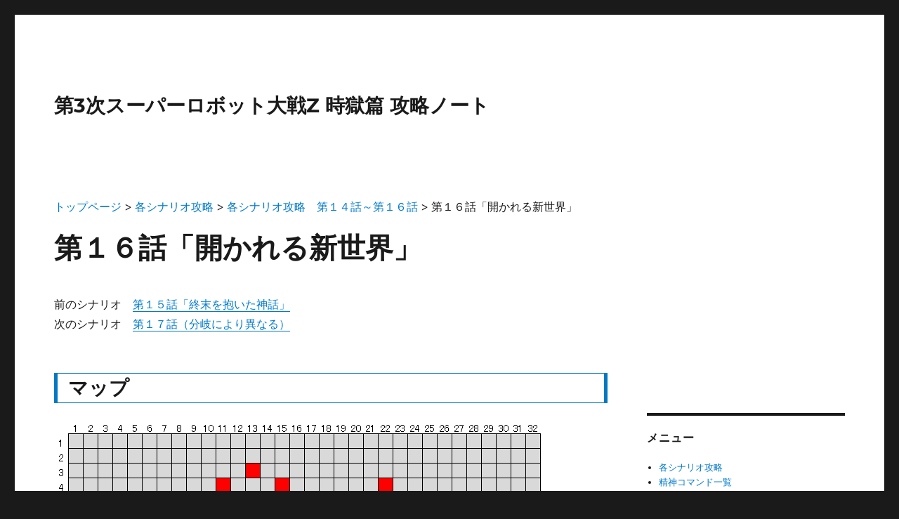

--- FILE ---
content_type: text/html; charset=UTF-8
request_url: https://srwz3-jigoku.gamekouryaku-no-ki.com/%E5%90%84%E3%82%B7%E3%83%8A%E3%83%AA%E3%82%AA%E6%94%BB%E7%95%A5/%E5%90%84%E3%82%B7%E3%83%8A%E3%83%AA%E3%82%AA%E6%94%BB%E7%95%A5%E3%80%80%E7%AC%AC%EF%BC%91%EF%BC%94%E8%A9%B1%EF%BD%9E%E7%AC%AC%EF%BC%91%EF%BC%96%E8%A9%B1/%E7%AC%AC%EF%BC%91%EF%BC%96%E8%A9%B1%E3%80%8C%E9%96%8B%E3%81%8B%E3%82%8C%E3%82%8B%E6%96%B0%E4%B8%96%E7%95%8C%E3%80%8D/
body_size: 10904
content:
<!DOCTYPE html>
<html lang="ja" class="no-js">
<head>
	<meta charset="UTF-8">
	<meta name="viewport" content="width=device-width, initial-scale=1">
	<link rel="profile" href="http://gmpg.org/xfn/11">
		<script>
(function(html){html.className = html.className.replace(/\bno-js\b/,'js')})(document.documentElement);
//# sourceURL=twentysixteen_javascript_detection
</script>
<title>第１６話「開かれる新世界」 &#8211; 第3次スーパーロボット大戦Z 時獄篇 攻略ノート</title>
<meta name='robots' content='max-image-preview:large' />
<link rel="alternate" type="application/rss+xml" title="第3次スーパーロボット大戦Z 時獄篇 攻略ノート &raquo; フィード" href="https://srwz3-jigoku.gamekouryaku-no-ki.com/feed/" />
<link rel="alternate" type="application/rss+xml" title="第3次スーパーロボット大戦Z 時獄篇 攻略ノート &raquo; コメントフィード" href="https://srwz3-jigoku.gamekouryaku-no-ki.com/comments/feed/" />
<link rel="alternate" type="application/rss+xml" title="第3次スーパーロボット大戦Z 時獄篇 攻略ノート &raquo; 第１６話「開かれる新世界」 のコメントのフィード" href="https://srwz3-jigoku.gamekouryaku-no-ki.com/%e5%90%84%e3%82%b7%e3%83%8a%e3%83%aa%e3%82%aa%e6%94%bb%e7%95%a5/%e5%90%84%e3%82%b7%e3%83%8a%e3%83%aa%e3%82%aa%e6%94%bb%e7%95%a5%e3%80%80%e7%ac%ac%ef%bc%91%ef%bc%94%e8%a9%b1%ef%bd%9e%e7%ac%ac%ef%bc%91%ef%bc%96%e8%a9%b1/%e7%ac%ac%ef%bc%91%ef%bc%96%e8%a9%b1%e3%80%8c%e9%96%8b%e3%81%8b%e3%82%8c%e3%82%8b%e6%96%b0%e4%b8%96%e7%95%8c%e3%80%8d/feed/" />
<link rel="alternate" title="oEmbed (JSON)" type="application/json+oembed" href="https://srwz3-jigoku.gamekouryaku-no-ki.com/wp-json/oembed/1.0/embed?url=https%3A%2F%2Fsrwz3-jigoku.gamekouryaku-no-ki.com%2F%25e5%2590%2584%25e3%2582%25b7%25e3%2583%258a%25e3%2583%25aa%25e3%2582%25aa%25e6%2594%25bb%25e7%2595%25a5%2F%25e5%2590%2584%25e3%2582%25b7%25e3%2583%258a%25e3%2583%25aa%25e3%2582%25aa%25e6%2594%25bb%25e7%2595%25a5%25e3%2580%2580%25e7%25ac%25ac%25ef%25bc%2591%25ef%25bc%2594%25e8%25a9%25b1%25ef%25bd%259e%25e7%25ac%25ac%25ef%25bc%2591%25ef%25bc%2596%25e8%25a9%25b1%2F%25e7%25ac%25ac%25ef%25bc%2591%25ef%25bc%2596%25e8%25a9%25b1%25e3%2580%258c%25e9%2596%258b%25e3%2581%258b%25e3%2582%258c%25e3%2582%258b%25e6%2596%25b0%25e4%25b8%2596%25e7%2595%258c%25e3%2580%258d%2F" />
<link rel="alternate" title="oEmbed (XML)" type="text/xml+oembed" href="https://srwz3-jigoku.gamekouryaku-no-ki.com/wp-json/oembed/1.0/embed?url=https%3A%2F%2Fsrwz3-jigoku.gamekouryaku-no-ki.com%2F%25e5%2590%2584%25e3%2582%25b7%25e3%2583%258a%25e3%2583%25aa%25e3%2582%25aa%25e6%2594%25bb%25e7%2595%25a5%2F%25e5%2590%2584%25e3%2582%25b7%25e3%2583%258a%25e3%2583%25aa%25e3%2582%25aa%25e6%2594%25bb%25e7%2595%25a5%25e3%2580%2580%25e7%25ac%25ac%25ef%25bc%2591%25ef%25bc%2594%25e8%25a9%25b1%25ef%25bd%259e%25e7%25ac%25ac%25ef%25bc%2591%25ef%25bc%2596%25e8%25a9%25b1%2F%25e7%25ac%25ac%25ef%25bc%2591%25ef%25bc%2596%25e8%25a9%25b1%25e3%2580%258c%25e9%2596%258b%25e3%2581%258b%25e3%2582%258c%25e3%2582%258b%25e6%2596%25b0%25e4%25b8%2596%25e7%2595%258c%25e3%2580%258d%2F&#038;format=xml" />
<style id='wp-img-auto-sizes-contain-inline-css'>
img:is([sizes=auto i],[sizes^="auto," i]){contain-intrinsic-size:3000px 1500px}
/*# sourceURL=wp-img-auto-sizes-contain-inline-css */
</style>
<style id='wp-emoji-styles-inline-css'>

	img.wp-smiley, img.emoji {
		display: inline !important;
		border: none !important;
		box-shadow: none !important;
		height: 1em !important;
		width: 1em !important;
		margin: 0 0.07em !important;
		vertical-align: -0.1em !important;
		background: none !important;
		padding: 0 !important;
	}
/*# sourceURL=wp-emoji-styles-inline-css */
</style>
<style id='wp-block-library-inline-css'>
:root{--wp-block-synced-color:#7a00df;--wp-block-synced-color--rgb:122,0,223;--wp-bound-block-color:var(--wp-block-synced-color);--wp-editor-canvas-background:#ddd;--wp-admin-theme-color:#007cba;--wp-admin-theme-color--rgb:0,124,186;--wp-admin-theme-color-darker-10:#006ba1;--wp-admin-theme-color-darker-10--rgb:0,107,160.5;--wp-admin-theme-color-darker-20:#005a87;--wp-admin-theme-color-darker-20--rgb:0,90,135;--wp-admin-border-width-focus:2px}@media (min-resolution:192dpi){:root{--wp-admin-border-width-focus:1.5px}}.wp-element-button{cursor:pointer}:root .has-very-light-gray-background-color{background-color:#eee}:root .has-very-dark-gray-background-color{background-color:#313131}:root .has-very-light-gray-color{color:#eee}:root .has-very-dark-gray-color{color:#313131}:root .has-vivid-green-cyan-to-vivid-cyan-blue-gradient-background{background:linear-gradient(135deg,#00d084,#0693e3)}:root .has-purple-crush-gradient-background{background:linear-gradient(135deg,#34e2e4,#4721fb 50%,#ab1dfe)}:root .has-hazy-dawn-gradient-background{background:linear-gradient(135deg,#faaca8,#dad0ec)}:root .has-subdued-olive-gradient-background{background:linear-gradient(135deg,#fafae1,#67a671)}:root .has-atomic-cream-gradient-background{background:linear-gradient(135deg,#fdd79a,#004a59)}:root .has-nightshade-gradient-background{background:linear-gradient(135deg,#330968,#31cdcf)}:root .has-midnight-gradient-background{background:linear-gradient(135deg,#020381,#2874fc)}:root{--wp--preset--font-size--normal:16px;--wp--preset--font-size--huge:42px}.has-regular-font-size{font-size:1em}.has-larger-font-size{font-size:2.625em}.has-normal-font-size{font-size:var(--wp--preset--font-size--normal)}.has-huge-font-size{font-size:var(--wp--preset--font-size--huge)}.has-text-align-center{text-align:center}.has-text-align-left{text-align:left}.has-text-align-right{text-align:right}.has-fit-text{white-space:nowrap!important}#end-resizable-editor-section{display:none}.aligncenter{clear:both}.items-justified-left{justify-content:flex-start}.items-justified-center{justify-content:center}.items-justified-right{justify-content:flex-end}.items-justified-space-between{justify-content:space-between}.screen-reader-text{border:0;clip-path:inset(50%);height:1px;margin:-1px;overflow:hidden;padding:0;position:absolute;width:1px;word-wrap:normal!important}.screen-reader-text:focus{background-color:#ddd;clip-path:none;color:#444;display:block;font-size:1em;height:auto;left:5px;line-height:normal;padding:15px 23px 14px;text-decoration:none;top:5px;width:auto;z-index:100000}html :where(.has-border-color){border-style:solid}html :where([style*=border-top-color]){border-top-style:solid}html :where([style*=border-right-color]){border-right-style:solid}html :where([style*=border-bottom-color]){border-bottom-style:solid}html :where([style*=border-left-color]){border-left-style:solid}html :where([style*=border-width]){border-style:solid}html :where([style*=border-top-width]){border-top-style:solid}html :where([style*=border-right-width]){border-right-style:solid}html :where([style*=border-bottom-width]){border-bottom-style:solid}html :where([style*=border-left-width]){border-left-style:solid}html :where(img[class*=wp-image-]){height:auto;max-width:100%}:where(figure){margin:0 0 1em}html :where(.is-position-sticky){--wp-admin--admin-bar--position-offset:var(--wp-admin--admin-bar--height,0px)}@media screen and (max-width:600px){html :where(.is-position-sticky){--wp-admin--admin-bar--position-offset:0px}}

/*# sourceURL=wp-block-library-inline-css */
</style><style id='global-styles-inline-css'>
:root{--wp--preset--aspect-ratio--square: 1;--wp--preset--aspect-ratio--4-3: 4/3;--wp--preset--aspect-ratio--3-4: 3/4;--wp--preset--aspect-ratio--3-2: 3/2;--wp--preset--aspect-ratio--2-3: 2/3;--wp--preset--aspect-ratio--16-9: 16/9;--wp--preset--aspect-ratio--9-16: 9/16;--wp--preset--color--black: #000000;--wp--preset--color--cyan-bluish-gray: #abb8c3;--wp--preset--color--white: #fff;--wp--preset--color--pale-pink: #f78da7;--wp--preset--color--vivid-red: #cf2e2e;--wp--preset--color--luminous-vivid-orange: #ff6900;--wp--preset--color--luminous-vivid-amber: #fcb900;--wp--preset--color--light-green-cyan: #7bdcb5;--wp--preset--color--vivid-green-cyan: #00d084;--wp--preset--color--pale-cyan-blue: #8ed1fc;--wp--preset--color--vivid-cyan-blue: #0693e3;--wp--preset--color--vivid-purple: #9b51e0;--wp--preset--color--dark-gray: #1a1a1a;--wp--preset--color--medium-gray: #686868;--wp--preset--color--light-gray: #e5e5e5;--wp--preset--color--blue-gray: #4d545c;--wp--preset--color--bright-blue: #007acc;--wp--preset--color--light-blue: #9adffd;--wp--preset--color--dark-brown: #402b30;--wp--preset--color--medium-brown: #774e24;--wp--preset--color--dark-red: #640c1f;--wp--preset--color--bright-red: #ff675f;--wp--preset--color--yellow: #ffef8e;--wp--preset--gradient--vivid-cyan-blue-to-vivid-purple: linear-gradient(135deg,rgb(6,147,227) 0%,rgb(155,81,224) 100%);--wp--preset--gradient--light-green-cyan-to-vivid-green-cyan: linear-gradient(135deg,rgb(122,220,180) 0%,rgb(0,208,130) 100%);--wp--preset--gradient--luminous-vivid-amber-to-luminous-vivid-orange: linear-gradient(135deg,rgb(252,185,0) 0%,rgb(255,105,0) 100%);--wp--preset--gradient--luminous-vivid-orange-to-vivid-red: linear-gradient(135deg,rgb(255,105,0) 0%,rgb(207,46,46) 100%);--wp--preset--gradient--very-light-gray-to-cyan-bluish-gray: linear-gradient(135deg,rgb(238,238,238) 0%,rgb(169,184,195) 100%);--wp--preset--gradient--cool-to-warm-spectrum: linear-gradient(135deg,rgb(74,234,220) 0%,rgb(151,120,209) 20%,rgb(207,42,186) 40%,rgb(238,44,130) 60%,rgb(251,105,98) 80%,rgb(254,248,76) 100%);--wp--preset--gradient--blush-light-purple: linear-gradient(135deg,rgb(255,206,236) 0%,rgb(152,150,240) 100%);--wp--preset--gradient--blush-bordeaux: linear-gradient(135deg,rgb(254,205,165) 0%,rgb(254,45,45) 50%,rgb(107,0,62) 100%);--wp--preset--gradient--luminous-dusk: linear-gradient(135deg,rgb(255,203,112) 0%,rgb(199,81,192) 50%,rgb(65,88,208) 100%);--wp--preset--gradient--pale-ocean: linear-gradient(135deg,rgb(255,245,203) 0%,rgb(182,227,212) 50%,rgb(51,167,181) 100%);--wp--preset--gradient--electric-grass: linear-gradient(135deg,rgb(202,248,128) 0%,rgb(113,206,126) 100%);--wp--preset--gradient--midnight: linear-gradient(135deg,rgb(2,3,129) 0%,rgb(40,116,252) 100%);--wp--preset--font-size--small: 13px;--wp--preset--font-size--medium: 20px;--wp--preset--font-size--large: 36px;--wp--preset--font-size--x-large: 42px;--wp--preset--spacing--20: 0.44rem;--wp--preset--spacing--30: 0.67rem;--wp--preset--spacing--40: 1rem;--wp--preset--spacing--50: 1.5rem;--wp--preset--spacing--60: 2.25rem;--wp--preset--spacing--70: 3.38rem;--wp--preset--spacing--80: 5.06rem;--wp--preset--shadow--natural: 6px 6px 9px rgba(0, 0, 0, 0.2);--wp--preset--shadow--deep: 12px 12px 50px rgba(0, 0, 0, 0.4);--wp--preset--shadow--sharp: 6px 6px 0px rgba(0, 0, 0, 0.2);--wp--preset--shadow--outlined: 6px 6px 0px -3px rgb(255, 255, 255), 6px 6px rgb(0, 0, 0);--wp--preset--shadow--crisp: 6px 6px 0px rgb(0, 0, 0);}:where(.is-layout-flex){gap: 0.5em;}:where(.is-layout-grid){gap: 0.5em;}body .is-layout-flex{display: flex;}.is-layout-flex{flex-wrap: wrap;align-items: center;}.is-layout-flex > :is(*, div){margin: 0;}body .is-layout-grid{display: grid;}.is-layout-grid > :is(*, div){margin: 0;}:where(.wp-block-columns.is-layout-flex){gap: 2em;}:where(.wp-block-columns.is-layout-grid){gap: 2em;}:where(.wp-block-post-template.is-layout-flex){gap: 1.25em;}:where(.wp-block-post-template.is-layout-grid){gap: 1.25em;}.has-black-color{color: var(--wp--preset--color--black) !important;}.has-cyan-bluish-gray-color{color: var(--wp--preset--color--cyan-bluish-gray) !important;}.has-white-color{color: var(--wp--preset--color--white) !important;}.has-pale-pink-color{color: var(--wp--preset--color--pale-pink) !important;}.has-vivid-red-color{color: var(--wp--preset--color--vivid-red) !important;}.has-luminous-vivid-orange-color{color: var(--wp--preset--color--luminous-vivid-orange) !important;}.has-luminous-vivid-amber-color{color: var(--wp--preset--color--luminous-vivid-amber) !important;}.has-light-green-cyan-color{color: var(--wp--preset--color--light-green-cyan) !important;}.has-vivid-green-cyan-color{color: var(--wp--preset--color--vivid-green-cyan) !important;}.has-pale-cyan-blue-color{color: var(--wp--preset--color--pale-cyan-blue) !important;}.has-vivid-cyan-blue-color{color: var(--wp--preset--color--vivid-cyan-blue) !important;}.has-vivid-purple-color{color: var(--wp--preset--color--vivid-purple) !important;}.has-black-background-color{background-color: var(--wp--preset--color--black) !important;}.has-cyan-bluish-gray-background-color{background-color: var(--wp--preset--color--cyan-bluish-gray) !important;}.has-white-background-color{background-color: var(--wp--preset--color--white) !important;}.has-pale-pink-background-color{background-color: var(--wp--preset--color--pale-pink) !important;}.has-vivid-red-background-color{background-color: var(--wp--preset--color--vivid-red) !important;}.has-luminous-vivid-orange-background-color{background-color: var(--wp--preset--color--luminous-vivid-orange) !important;}.has-luminous-vivid-amber-background-color{background-color: var(--wp--preset--color--luminous-vivid-amber) !important;}.has-light-green-cyan-background-color{background-color: var(--wp--preset--color--light-green-cyan) !important;}.has-vivid-green-cyan-background-color{background-color: var(--wp--preset--color--vivid-green-cyan) !important;}.has-pale-cyan-blue-background-color{background-color: var(--wp--preset--color--pale-cyan-blue) !important;}.has-vivid-cyan-blue-background-color{background-color: var(--wp--preset--color--vivid-cyan-blue) !important;}.has-vivid-purple-background-color{background-color: var(--wp--preset--color--vivid-purple) !important;}.has-black-border-color{border-color: var(--wp--preset--color--black) !important;}.has-cyan-bluish-gray-border-color{border-color: var(--wp--preset--color--cyan-bluish-gray) !important;}.has-white-border-color{border-color: var(--wp--preset--color--white) !important;}.has-pale-pink-border-color{border-color: var(--wp--preset--color--pale-pink) !important;}.has-vivid-red-border-color{border-color: var(--wp--preset--color--vivid-red) !important;}.has-luminous-vivid-orange-border-color{border-color: var(--wp--preset--color--luminous-vivid-orange) !important;}.has-luminous-vivid-amber-border-color{border-color: var(--wp--preset--color--luminous-vivid-amber) !important;}.has-light-green-cyan-border-color{border-color: var(--wp--preset--color--light-green-cyan) !important;}.has-vivid-green-cyan-border-color{border-color: var(--wp--preset--color--vivid-green-cyan) !important;}.has-pale-cyan-blue-border-color{border-color: var(--wp--preset--color--pale-cyan-blue) !important;}.has-vivid-cyan-blue-border-color{border-color: var(--wp--preset--color--vivid-cyan-blue) !important;}.has-vivid-purple-border-color{border-color: var(--wp--preset--color--vivid-purple) !important;}.has-vivid-cyan-blue-to-vivid-purple-gradient-background{background: var(--wp--preset--gradient--vivid-cyan-blue-to-vivid-purple) !important;}.has-light-green-cyan-to-vivid-green-cyan-gradient-background{background: var(--wp--preset--gradient--light-green-cyan-to-vivid-green-cyan) !important;}.has-luminous-vivid-amber-to-luminous-vivid-orange-gradient-background{background: var(--wp--preset--gradient--luminous-vivid-amber-to-luminous-vivid-orange) !important;}.has-luminous-vivid-orange-to-vivid-red-gradient-background{background: var(--wp--preset--gradient--luminous-vivid-orange-to-vivid-red) !important;}.has-very-light-gray-to-cyan-bluish-gray-gradient-background{background: var(--wp--preset--gradient--very-light-gray-to-cyan-bluish-gray) !important;}.has-cool-to-warm-spectrum-gradient-background{background: var(--wp--preset--gradient--cool-to-warm-spectrum) !important;}.has-blush-light-purple-gradient-background{background: var(--wp--preset--gradient--blush-light-purple) !important;}.has-blush-bordeaux-gradient-background{background: var(--wp--preset--gradient--blush-bordeaux) !important;}.has-luminous-dusk-gradient-background{background: var(--wp--preset--gradient--luminous-dusk) !important;}.has-pale-ocean-gradient-background{background: var(--wp--preset--gradient--pale-ocean) !important;}.has-electric-grass-gradient-background{background: var(--wp--preset--gradient--electric-grass) !important;}.has-midnight-gradient-background{background: var(--wp--preset--gradient--midnight) !important;}.has-small-font-size{font-size: var(--wp--preset--font-size--small) !important;}.has-medium-font-size{font-size: var(--wp--preset--font-size--medium) !important;}.has-large-font-size{font-size: var(--wp--preset--font-size--large) !important;}.has-x-large-font-size{font-size: var(--wp--preset--font-size--x-large) !important;}
/*# sourceURL=global-styles-inline-css */
</style>

<style id='classic-theme-styles-inline-css'>
/*! This file is auto-generated */
.wp-block-button__link{color:#fff;background-color:#32373c;border-radius:9999px;box-shadow:none;text-decoration:none;padding:calc(.667em + 2px) calc(1.333em + 2px);font-size:1.125em}.wp-block-file__button{background:#32373c;color:#fff;text-decoration:none}
/*# sourceURL=/wp-includes/css/classic-themes.min.css */
</style>
<link rel='stylesheet' id='parent-style-css' href='https://srwz3-jigoku.gamekouryaku-no-ki.com/wp-content/themes/twentysixteen/style.css?ver=6.9' media='all' />
<link rel='stylesheet' id='twentysixteen-fonts-css' href='https://srwz3-jigoku.gamekouryaku-no-ki.com/wp-content/themes/twentysixteen/fonts/merriweather-plus-montserrat-plus-inconsolata.css?ver=20230328' media='all' />
<link rel='stylesheet' id='genericons-css' href='https://srwz3-jigoku.gamekouryaku-no-ki.com/wp-content/themes/twentysixteen/genericons/genericons.css?ver=20251101' media='all' />
<link rel='stylesheet' id='twentysixteen-style-css' href='https://srwz3-jigoku.gamekouryaku-no-ki.com/wp-content/themes/twentysixteen_child/style.css?ver=20251202' media='all' />
<link rel='stylesheet' id='twentysixteen-block-style-css' href='https://srwz3-jigoku.gamekouryaku-no-ki.com/wp-content/themes/twentysixteen/css/blocks.css?ver=20240817' media='all' />
<script src="https://srwz3-jigoku.gamekouryaku-no-ki.com/wp-includes/js/jquery/jquery.min.js?ver=3.7.1" id="jquery-core-js"></script>
<script src="https://srwz3-jigoku.gamekouryaku-no-ki.com/wp-includes/js/jquery/jquery-migrate.min.js?ver=3.4.1" id="jquery-migrate-js"></script>
<script id="twentysixteen-script-js-extra">
var screenReaderText = {"expand":"\u30b5\u30d6\u30e1\u30cb\u30e5\u30fc\u3092\u5c55\u958b","collapse":"\u30b5\u30d6\u30e1\u30cb\u30e5\u30fc\u3092\u9589\u3058\u308b"};
//# sourceURL=twentysixteen-script-js-extra
</script>
<script src="https://srwz3-jigoku.gamekouryaku-no-ki.com/wp-content/themes/twentysixteen/js/functions.js?ver=20230629" id="twentysixteen-script-js" defer data-wp-strategy="defer"></script>
<link rel="https://api.w.org/" href="https://srwz3-jigoku.gamekouryaku-no-ki.com/wp-json/" /><link rel="alternate" title="JSON" type="application/json" href="https://srwz3-jigoku.gamekouryaku-no-ki.com/wp-json/wp/v2/pages/142" /><link rel="EditURI" type="application/rsd+xml" title="RSD" href="https://srwz3-jigoku.gamekouryaku-no-ki.com/xmlrpc.php?rsd" />
<meta name="generator" content="WordPress 6.9" />
<link rel="canonical" href="https://srwz3-jigoku.gamekouryaku-no-ki.com/%e5%90%84%e3%82%b7%e3%83%8a%e3%83%aa%e3%82%aa%e6%94%bb%e7%95%a5/%e5%90%84%e3%82%b7%e3%83%8a%e3%83%aa%e3%82%aa%e6%94%bb%e7%95%a5%e3%80%80%e7%ac%ac%ef%bc%91%ef%bc%94%e8%a9%b1%ef%bd%9e%e7%ac%ac%ef%bc%91%ef%bc%96%e8%a9%b1/%e7%ac%ac%ef%bc%91%ef%bc%96%e8%a9%b1%e3%80%8c%e9%96%8b%e3%81%8b%e3%82%8c%e3%82%8b%e6%96%b0%e4%b8%96%e7%95%8c%e3%80%8d/" />
<link rel='shortlink' href='https://srwz3-jigoku.gamekouryaku-no-ki.com/?p=142' />
<meta name="description" content="前のシナリオ　第１５話「終末を抱いた神話」 次のシナリオ　第１７話（分岐により異なる） マップ マップ上のイベント (1) ３ＰＰに第３軍増援（バジュラ）、味方増援（桂）、桂はアマタとタッグを組む。 (2) カグラを撃墜するとイベント発生、アクエリオンＥＶＯＬが無限拳を使用可能になる。 (3) ジンを撃墜するとイベント">
<link rel="icon" href="https://srwz3-jigoku.gamekouryaku-no-ki.com/wp-content/uploads/2017/02/cropped-site_icon-32x32.png" sizes="32x32" />
<link rel="icon" href="https://srwz3-jigoku.gamekouryaku-no-ki.com/wp-content/uploads/2017/02/cropped-site_icon-192x192.png" sizes="192x192" />
<link rel="apple-touch-icon" href="https://srwz3-jigoku.gamekouryaku-no-ki.com/wp-content/uploads/2017/02/cropped-site_icon-180x180.png" />
<meta name="msapplication-TileImage" content="https://srwz3-jigoku.gamekouryaku-no-ki.com/wp-content/uploads/2017/02/cropped-site_icon-270x270.png" />
	
			<!-- #### Google Analytics #### start  -->
	<!-- Google tag (gtag.js) -->
	<script async src="https://www.googletagmanager.com/gtag/js?id=G-LNGDGJ3X9Y"></script>
	<script>
	window.dataLayer = window.dataLayer || [];
	function gtag(){dataLayer.push(arguments);}
	gtag('js', new Date());

	gtag('config', 'G-LNGDGJ3X9Y');
	</script>
	<!-- #### Google Analytics #### end  -->
	
	<!-- #### Google Adsense #### start  -->
	<script async src="https://pagead2.googlesyndication.com/pagead/js/adsbygoogle.js?client=ca-pub-9722232621850573"
		crossorigin="anonymous"></script>
	<!-- #### Google Adsense #### end  -->
	
		
</head>

<body class="wp-singular page-template-default page page-id-142 page-child parent-pageid-582 wp-embed-responsive wp-theme-twentysixteen wp-child-theme-twentysixteen_child">
<div id="page" class="site">
	<div class="site-inner">
		<a class="skip-link screen-reader-text" href="#content">コンテンツへスキップ</a>

		<header id="masthead" class="site-header" role="banner">
			<div class="site-header-main">
				<div class="site-branding">
					
											<p class="site-title"><a href="https://srwz3-jigoku.gamekouryaku-no-ki.com/" rel="home">第3次スーパーロボット大戦Z 時獄篇 攻略ノート</a></p>
									</div><!-- .site-branding -->

							</div><!-- .site-header-main -->

					</header><!-- .site-header -->

		<div id="content" class="site-content">

<div class="breadcrumbs">
    <span property="itemListElement" typeof="ListItem"><a property="item" typeof="WebPage" title="第3次スーパーロボット大戦Z 時獄篇 攻略ノートへ移動" href="https://srwz3-jigoku.gamekouryaku-no-ki.com" class="home"><span property="name">トップページ</span></a><meta property="position" content="1"></span> &gt; <span property="itemListElement" typeof="ListItem"><a property="item" typeof="WebPage" title="各シナリオ攻略へ移動" href="https://srwz3-jigoku.gamekouryaku-no-ki.com/%e5%90%84%e3%82%b7%e3%83%8a%e3%83%aa%e3%82%aa%e6%94%bb%e7%95%a5/" class="post post-page"><span property="name">各シナリオ攻略</span></a><meta property="position" content="2"></span> &gt; <span property="itemListElement" typeof="ListItem"><a property="item" typeof="WebPage" title="各シナリオ攻略　第１４話～第１６話へ移動" href="https://srwz3-jigoku.gamekouryaku-no-ki.com/%e5%90%84%e3%82%b7%e3%83%8a%e3%83%aa%e3%82%aa%e6%94%bb%e7%95%a5/%e5%90%84%e3%82%b7%e3%83%8a%e3%83%aa%e3%82%aa%e6%94%bb%e7%95%a5%e3%80%80%e7%ac%ac%ef%bc%91%ef%bc%94%e8%a9%b1%ef%bd%9e%e7%ac%ac%ef%bc%91%ef%bc%96%e8%a9%b1/" class="post post-page"><span property="name">各シナリオ攻略　第１４話～第１６話</span></a><meta property="position" content="3"></span> &gt; <span property="itemListElement" typeof="ListItem"><span property="name">第１６話「開かれる新世界」</span><meta property="position" content="4"></span></div>
<div id="primary" class="content-area">
	<main id="main" class="site-main">
		
<article id="post-142" class="post-142 page type-page status-publish hentry">
	<header class="entry-header">
		<h1 class="entry-title">第１６話「開かれる新世界」</h1>	</header><!-- .entry-header -->

	
	<div class="entry-content">

		<p>前のシナリオ　<a href="//srwz3-jigoku.gamekouryaku-no-ki.com/%e5%90%84%e8%a9%b1%e6%94%bb%e7%95%a5/%e5%90%84%e8%a9%b1%e6%94%bb%e7%95%a5%e3%80%80%e7%ac%ac%ef%bc%91%ef%bc%94%e8%a9%b1%ef%bd%9e%e7%ac%ac%ef%bc%91%ef%bc%96%e8%a9%b1/%e7%ac%ac%ef%bc%91%ef%bc%95%e8%a9%b1%e3%80%8c%e7%b5%82%e6%9c%ab%e3%82%92%e6%8a%b1%e3%81%84%e3%81%9f%e7%a5%9e%e8%a9%b1%e3%80%8d/">第１５話「終末を抱いた神話」</a><br />
次のシナリオ　<a href="//srwz3-jigoku.gamekouryaku-no-ki.com/%e5%90%84%e3%82%b7%e3%83%8a%e3%83%aa%e3%82%aa%e6%94%bb%e7%95%a5/%e5%90%84%e3%82%b7%e3%83%8a%e3%83%aa%e3%82%aa%e6%94%bb%e7%95%a5%e3%80%80%e7%ac%ac%ef%bc%91%ef%bc%97%e8%a9%b1/">第１７話（分岐により異なる）</a></p>
<h2>マップ</h2>
<p><a href="//srwz3-jigoku.gamekouryaku-no-ki.com/wp-content/uploads/2017/02/16.png"><img decoding="async" src="//srwz3-jigoku.gamekouryaku-no-ki.com/wp-content/uploads/2017/02/16.png" alt="マップ画像 - 第１６話「開かれる新世界」" width="696" height="649" class="alignnone size-full wp-image-755" srcset="https://srwz3-jigoku.gamekouryaku-no-ki.com/wp-content/uploads/2017/02/16.png 696w, https://srwz3-jigoku.gamekouryaku-no-ki.com/wp-content/uploads/2017/02/16-300x280.png 300w" sizes="(max-width: 696px) 85vw, 696px" /></a></p>
<h4>マップ上のイベント</h4>
<p>(1) ３ＰＰに第３軍増援（バジュラ）、味方増援（桂）、桂はアマタとタッグを組む。<br />
(2) カグラを撃墜するとイベント発生、アクエリオンＥＶＯＬが無限拳を使用可能になる。<br />
(3) ジンを撃墜するとイベント発生、アクエリオンＥＶＯＬがゲパルト、スパーダの2形態に変形可能になる。</p>
<p>※(2)と(3)は敵を倒す順番によって前後する。</p>
<h2>解説</h2>
<p>ＳＲポイント獲得のため、できるだけカグラとジンの位置を近づけてから攻撃したい。味方部隊と一緒にアマタのアクエリオンＥＶＯＬをジンのいる北方向に向けて移動させていくと、カグラがそっちに向かってくるので部隊が大きく分散することを防げる。その際、アマタを含め飛べないチームはなるべく水辺に近いところを移動させていこう。ビルに挟まれた道路を移動していくとビルが邪魔になり、移動しづらくなってしまう。４ターン目からカグラとジンに攻撃をはじめれば余裕をもってポイントを獲得できるはずだ。<br />
敵増援として現れるバジュラはアブダクターとは別勢力なので味方部隊だけでなくアブダクターとも戦闘する。潰し合われると、貰える経験値などが減ってしまうのでできるだけ味方部隊で倒したい。</p>
<h2>登場ユニット</h2>
<h4>味方</h4>
<p>ドラゴンズハイヴ（Ｆ．Ｓ．） ×1<br />
ネェル・アーガマ（オットー） ×1<br />
マクロス・クォーター（ジェフリー） ×1<br />
アクエリオンEVOL（アマタ） × 1<br />
選択したチーム × 15</p>
<p>（3PP味方増援）<br />
オーガス（桂） ×1 （アマタのチームに入る）</p>
<h4>敵</h4>
<p>ロー・グニス（ロー・グニス）＆ロー・グニス（ロー・グニス） ×10<br />
コモン・グニス（アルテア兵）＆コモン・グニス（アルテア兵） ×5<br />
ミスラ・グニス（カグラ） ×1<br />
ラディウス・グニス（ジン） ×1</p>
<h4>第３軍</h4>
<p>（3PPに出現）<br />
重機動兵隊バジュラ（バジュラ）＆重機動兵隊バジュラ（バジュラ） ×1<br />
重兵隊バジュラ（バジュラ）＆重兵隊バジュラ（バジュラ） ×3<br />
機動兵隊バジュラ（バジュラ）＆機動兵隊バジュラ（バジュラ） ×6</p>
<h2>作戦目的</h2>
<h4>勝利条件</h4>
<p style="text-indent:1em">1. 敵の全滅。</p>
<h4>敗北条件</h4>
<p style="text-indent:1em">1. 味方戦艦の撃墜。</p>
<p style="text-indent:1em">2. アマタの撃墜。</p>
<p>（桂登場後）</p>
<p style="text-indent:1em">1. 味方戦艦の撃墜。</p>
<p style="text-indent:1em">2. アマタ、または桂の撃墜。</p>
<h4>SRポイント獲得条件</h4>
<p style="text-indent:1em">５ターン以内の同じターンにミスラ・グニスとラディウス・グニスの両方を撃墜する。</p>

		<!-- ########## トップページ以外でコンテンツの下に広告を表示 START ##########-->
					 				  <!-- トップページ以外でコンテンツの下に広告を表示-->
				  <div class="ad" style="margin-top: 20px; margin-bottom: 10px;">
					   <script async src="https://pagead2.googlesyndication.com/pagead/js/adsbygoogle.js?client=ca-pub-9722232621850573"
							crossorigin="anonymous"></script>
					   <!-- wpSRW_コンテンツ下 -->
					   <ins class="adsbygoogle"
							style="display:block"
							data-ad-client="ca-pub-9722232621850573"
							data-ad-slot="2822668487"
							data-ad-format="auto"
							data-full-width-responsive="true"></ins>
					   <script>
							(adsbygoogle = window.adsbygoogle || []).push({});
					   </script>
				  </div>
			 				<!-- ########## トップページ以外でコンテンツの下に広告を表示 END ##########-->

		
	</div><!-- .entry-content -->

	
</article><!-- #post-## -->

<div id="comments" class="comments-area">

	
	
		<div id="respond" class="comment-respond">
		<h2 id="reply-title" class="comment-reply-title">コメントを残す <small><a rel="nofollow" id="cancel-comment-reply-link" href="/%E5%90%84%E3%82%B7%E3%83%8A%E3%83%AA%E3%82%AA%E6%94%BB%E7%95%A5/%E5%90%84%E3%82%B7%E3%83%8A%E3%83%AA%E3%82%AA%E6%94%BB%E7%95%A5%E3%80%80%E7%AC%AC%EF%BC%91%EF%BC%94%E8%A9%B1%EF%BD%9E%E7%AC%AC%EF%BC%91%EF%BC%96%E8%A9%B1/%E7%AC%AC%EF%BC%91%EF%BC%96%E8%A9%B1%E3%80%8C%E9%96%8B%E3%81%8B%E3%82%8C%E3%82%8B%E6%96%B0%E4%B8%96%E7%95%8C%E3%80%8D/#respond" style="display:none;">コメントをキャンセル</a></small></h2><form action="https://srwz3-jigoku.gamekouryaku-no-ki.com/wp-comments-post.php" method="post" id="commentform" class="comment-form"><p class="comment-notes"><span id="email-notes">メールアドレスが公開されることはありません。</span> <span class="required-field-message"><span class="required">※</span> が付いている欄は必須項目です</span></p><p class="comment-form-comment"><label for="comment">コメント <span class="required">※</span></label> <textarea id="comment" name="comment" cols="45" rows="8" maxlength="65525" required></textarea></p><p class="comment-form-author"><label for="author">名前</label> <input id="author" name="author" type="text" value="" size="30" maxlength="245" autocomplete="name" /></p>
<p class="comment-form-email"><label for="email">メール</label> <input id="email" name="email" type="email" value="" size="30" maxlength="100" aria-describedby="email-notes" autocomplete="email" /></p>
<p class="comment-form-url"><label for="url">サイト</label> <input id="url" name="url" type="url" value="" size="30" maxlength="200" autocomplete="url" /></p>
<p class="comment-form-cookies-consent"><input id="wp-comment-cookies-consent" name="wp-comment-cookies-consent" type="checkbox" value="yes" /> <label for="wp-comment-cookies-consent">次回のコメントで使用するためブラウザーに自分の名前、メールアドレス、サイトを保存する。</label></p>
<p><img src="https://srwz3-jigoku.gamekouryaku-no-ki.com/wp-content/siteguard/211511707.png" alt="CAPTCHA"></p><p><label for="siteguard_captcha">上に表示された文字を入力してください。</label><br /><input type="text" name="siteguard_captcha" id="siteguard_captcha" class="input" value="" size="10" aria-required="true" /><input type="hidden" name="siteguard_captcha_prefix" id="siteguard_captcha_prefix" value="211511707" /></p><p class="form-submit"><input name="submit" type="submit" id="submit" class="submit" value="コメントを送信" /> <input type='hidden' name='comment_post_ID' value='142' id='comment_post_ID' />
<input type='hidden' name='comment_parent' id='comment_parent' value='0' />
</p></form>	</div><!-- #respond -->
	
</div><!-- .comments-area -->

	</main><!-- .site-main -->

	
</div><!-- .content-area -->


	<aside id="secondary" class="sidebar widget-area">

		<!-- ########## サイドバーの上に広告を表示 START ##########-->
					 <!-- サイドバーの上に配置する広告-->
			 <div class="ad" style="margin-bottom: 10px;">
				  <style type="text/css">
				  .ad_on_sidebar { display:block; width: 300px; height: 250px; }
				  @media (max-width: 909px) { .ad_on_sidebar { display: none; } }
				  </style>
				  <!-- wpSRW_サイドバー上 -->
				  <ins class="adsbygoogle ad_on_sidebar"
							data-ad-client="ca-pub-9722232621850573"
							data-ad-slot="1436514752"></ins>
				  <script async src="https://pagead2.googlesyndication.com/pagead/js/adsbygoogle.js?client=ca-pub-9722232621850573"
				  crossorigin="anonymous"></script>
				  <script>(adsbygoogle = window.adsbygoogle || []).push({});</script>
			 </div>
				<!-- ########## サイドバーの上に広告を表示 END ##########-->

		<section id="nav_menu-3" class="widget widget_nav_menu"><h2 class="widget-title">メニュー</h2><nav class="menu-%e3%83%a1%e3%82%a4%e3%83%b3%e3%83%a1%e3%83%8b%e3%83%a5%e3%83%bc-container" aria-label="メニュー"><ul id="menu-%e3%83%a1%e3%82%a4%e3%83%b3%e3%83%a1%e3%83%8b%e3%83%a5%e3%83%bc" class="menu"><li id="menu-item-12" class="menu-item menu-item-type-post_type menu-item-object-page current-page-ancestor menu-item-12"><a href="https://srwz3-jigoku.gamekouryaku-no-ki.com/%e5%90%84%e3%82%b7%e3%83%8a%e3%83%aa%e3%82%aa%e6%94%bb%e7%95%a5/">各シナリオ攻略</a></li>
<li id="menu-item-1724" class="menu-item menu-item-type-post_type menu-item-object-page menu-item-1724"><a href="https://srwz3-jigoku.gamekouryaku-no-ki.com/seishin/">精神コマンド一覧</a></li>
<li id="menu-item-1675" class="menu-item menu-item-type-post_type menu-item-object-page menu-item-has-children menu-item-1675"><a href="https://srwz3-jigoku.gamekouryaku-no-ki.com/robot/">機体情報</a>
<ul class="sub-menu">
	<li id="menu-item-1714" class="menu-item menu-item-type-post_type menu-item-object-page menu-item-1714"><a href="https://srwz3-jigoku.gamekouryaku-no-ki.com/robot/custom_bonus/">カスタムボーナス一覧</a></li>
</ul>
</li>
<li id="menu-item-1480" class="menu-item menu-item-type-post_type menu-item-object-page menu-item-has-children menu-item-1480"><a href="https://srwz3-jigoku.gamekouryaku-no-ki.com/pilot/">パイロット情報</a>
<ul class="sub-menu">
	<li id="menu-item-1710" class="menu-item menu-item-type-post_type menu-item-object-page menu-item-1710"><a href="https://srwz3-jigoku.gamekouryaku-no-ki.com/pilot/ace_bonus/">エースボーナス一覧</a></li>
	<li id="menu-item-1717" class="menu-item menu-item-type-post_type menu-item-object-page menu-item-1717"><a href="https://srwz3-jigoku.gamekouryaku-no-ki.com/pilot/seishin_by_pilot/">パイロット別　精神コマンド一覧</a></li>
	<li id="menu-item-1720" class="menu-item menu-item-type-post_type menu-item-object-page menu-item-1720"><a href="https://srwz3-jigoku.gamekouryaku-no-ki.com/pilot/pilotlist_by_seishin/">精神コマンド消費ＳＰ別　パイロット一覧</a></li>
</ul>
</li>
<li id="menu-item-1084" class="menu-item menu-item-type-post_type menu-item-object-page menu-item-1084"><a href="https://srwz3-jigoku.gamekouryaku-no-ki.com/%e9%9a%a0%e3%81%97%e8%a6%81%e7%b4%a0/">隠し要素</a></li>
</ul></nav></section><section id="custom_html-3" class="widget_text widget widget_custom_html"><h2 class="widget-title">続編の「天獄篇」の攻略はこちら</h2><div class="textwidget custom-html-widget"><a href="https://srwz3-tengoku.gamekouryaku-no-ki.com/">第３次スパロボＺ天獄篇 攻略ノート</a></div></section><section id="search-2" class="widget widget_search"><h2 class="widget-title">サイト内検索</h2>
<form role="search" method="get" class="search-form" action="https://srwz3-jigoku.gamekouryaku-no-ki.com/">
	<label>
		<span class="screen-reader-text">
			検索:		</span>
		<input type="search" class="search-field" placeholder="検索&hellip;" value="" name="s" />
	</label>
	<button type="submit" class="search-submit"><span class="screen-reader-text">
		検索	</span></button>
</form>
</section><section id="nav_menu-4" class="widget widget_nav_menu"><h2 class="widget-title">当サイトについて</h2><nav class="menu-%e5%bd%93%e3%82%b5%e3%82%a4%e3%83%88%e3%81%ab%e3%81%a4%e3%81%84%e3%81%a6-container" aria-label="当サイトについて"><ul id="menu-%e5%bd%93%e3%82%b5%e3%82%a4%e3%83%88%e3%81%ab%e3%81%a4%e3%81%84%e3%81%a6" class="menu"><li id="menu-item-679" class="menu-item menu-item-type-post_type menu-item-object-page menu-item-679"><a href="https://srwz3-jigoku.gamekouryaku-no-ki.com/renraku/">管理人へのご連絡</a></li>
<li id="menu-item-1999" class="menu-item menu-item-type-post_type menu-item-object-page menu-item-1999"><a href="https://srwz3-jigoku.gamekouryaku-no-ki.com/privacypolicy/">プライバシーポリシー</a></li>
<li id="menu-item-689" class="menu-item menu-item-type-post_type menu-item-object-page menu-item-689"><a href="https://srwz3-jigoku.gamekouryaku-no-ki.com/menseki/">免責事項</a></li>
</ul></nav></section>	</aside><!-- .sidebar .widget-area -->

		</div><!-- .site-content -->

		<footer id="colophon" class="site-footer" role="contentinfo">
			
			
			<div class="site-info">
								
				<p>© 2017 - 2026 第3次スーパーロボット大戦Z 時獄篇 攻略ノート All rights reserved.</p>
			</div><!-- .site-info -->
		</footer><!-- .site-footer -->
	</div><!-- .site-inner -->
</div><!-- .site -->

<script type="speculationrules">
{"prefetch":[{"source":"document","where":{"and":[{"href_matches":"/*"},{"not":{"href_matches":["/wp-*.php","/wp-admin/*","/wp-content/uploads/*","/wp-content/*","/wp-content/plugins/*","/wp-content/themes/twentysixteen_child/*","/wp-content/themes/twentysixteen/*","/*\\?(.+)"]}},{"not":{"selector_matches":"a[rel~=\"nofollow\"]"}},{"not":{"selector_matches":".no-prefetch, .no-prefetch a"}}]},"eagerness":"conservative"}]}
</script>
<script src="https://srwz3-jigoku.gamekouryaku-no-ki.com/wp-includes/js/comment-reply.min.js?ver=6.9" id="comment-reply-js" async data-wp-strategy="async" fetchpriority="low"></script>
<script id="wp-emoji-settings" type="application/json">
{"baseUrl":"https://s.w.org/images/core/emoji/17.0.2/72x72/","ext":".png","svgUrl":"https://s.w.org/images/core/emoji/17.0.2/svg/","svgExt":".svg","source":{"concatemoji":"https://srwz3-jigoku.gamekouryaku-no-ki.com/wp-includes/js/wp-emoji-release.min.js?ver=6.9"}}
</script>
<script type="module">
/*! This file is auto-generated */
const a=JSON.parse(document.getElementById("wp-emoji-settings").textContent),o=(window._wpemojiSettings=a,"wpEmojiSettingsSupports"),s=["flag","emoji"];function i(e){try{var t={supportTests:e,timestamp:(new Date).valueOf()};sessionStorage.setItem(o,JSON.stringify(t))}catch(e){}}function c(e,t,n){e.clearRect(0,0,e.canvas.width,e.canvas.height),e.fillText(t,0,0);t=new Uint32Array(e.getImageData(0,0,e.canvas.width,e.canvas.height).data);e.clearRect(0,0,e.canvas.width,e.canvas.height),e.fillText(n,0,0);const a=new Uint32Array(e.getImageData(0,0,e.canvas.width,e.canvas.height).data);return t.every((e,t)=>e===a[t])}function p(e,t){e.clearRect(0,0,e.canvas.width,e.canvas.height),e.fillText(t,0,0);var n=e.getImageData(16,16,1,1);for(let e=0;e<n.data.length;e++)if(0!==n.data[e])return!1;return!0}function u(e,t,n,a){switch(t){case"flag":return n(e,"\ud83c\udff3\ufe0f\u200d\u26a7\ufe0f","\ud83c\udff3\ufe0f\u200b\u26a7\ufe0f")?!1:!n(e,"\ud83c\udde8\ud83c\uddf6","\ud83c\udde8\u200b\ud83c\uddf6")&&!n(e,"\ud83c\udff4\udb40\udc67\udb40\udc62\udb40\udc65\udb40\udc6e\udb40\udc67\udb40\udc7f","\ud83c\udff4\u200b\udb40\udc67\u200b\udb40\udc62\u200b\udb40\udc65\u200b\udb40\udc6e\u200b\udb40\udc67\u200b\udb40\udc7f");case"emoji":return!a(e,"\ud83e\u1fac8")}return!1}function f(e,t,n,a){let r;const o=(r="undefined"!=typeof WorkerGlobalScope&&self instanceof WorkerGlobalScope?new OffscreenCanvas(300,150):document.createElement("canvas")).getContext("2d",{willReadFrequently:!0}),s=(o.textBaseline="top",o.font="600 32px Arial",{});return e.forEach(e=>{s[e]=t(o,e,n,a)}),s}function r(e){var t=document.createElement("script");t.src=e,t.defer=!0,document.head.appendChild(t)}a.supports={everything:!0,everythingExceptFlag:!0},new Promise(t=>{let n=function(){try{var e=JSON.parse(sessionStorage.getItem(o));if("object"==typeof e&&"number"==typeof e.timestamp&&(new Date).valueOf()<e.timestamp+604800&&"object"==typeof e.supportTests)return e.supportTests}catch(e){}return null}();if(!n){if("undefined"!=typeof Worker&&"undefined"!=typeof OffscreenCanvas&&"undefined"!=typeof URL&&URL.createObjectURL&&"undefined"!=typeof Blob)try{var e="postMessage("+f.toString()+"("+[JSON.stringify(s),u.toString(),c.toString(),p.toString()].join(",")+"));",a=new Blob([e],{type:"text/javascript"});const r=new Worker(URL.createObjectURL(a),{name:"wpTestEmojiSupports"});return void(r.onmessage=e=>{i(n=e.data),r.terminate(),t(n)})}catch(e){}i(n=f(s,u,c,p))}t(n)}).then(e=>{for(const n in e)a.supports[n]=e[n],a.supports.everything=a.supports.everything&&a.supports[n],"flag"!==n&&(a.supports.everythingExceptFlag=a.supports.everythingExceptFlag&&a.supports[n]);var t;a.supports.everythingExceptFlag=a.supports.everythingExceptFlag&&!a.supports.flag,a.supports.everything||((t=a.source||{}).concatemoji?r(t.concatemoji):t.wpemoji&&t.twemoji&&(r(t.twemoji),r(t.wpemoji)))});
//# sourceURL=https://srwz3-jigoku.gamekouryaku-no-ki.com/wp-includes/js/wp-emoji-loader.min.js
</script>
</body>
</html>


--- FILE ---
content_type: text/html; charset=utf-8
request_url: https://www.google.com/recaptcha/api2/aframe
body_size: 267
content:
<!DOCTYPE HTML><html><head><meta http-equiv="content-type" content="text/html; charset=UTF-8"></head><body><script nonce="E_zlVxdxwA5mKfitVUlQ0A">/** Anti-fraud and anti-abuse applications only. See google.com/recaptcha */ try{var clients={'sodar':'https://pagead2.googlesyndication.com/pagead/sodar?'};window.addEventListener("message",function(a){try{if(a.source===window.parent){var b=JSON.parse(a.data);var c=clients[b['id']];if(c){var d=document.createElement('img');d.src=c+b['params']+'&rc='+(localStorage.getItem("rc::a")?sessionStorage.getItem("rc::b"):"");window.document.body.appendChild(d);sessionStorage.setItem("rc::e",parseInt(sessionStorage.getItem("rc::e")||0)+1);localStorage.setItem("rc::h",'1768863058578');}}}catch(b){}});window.parent.postMessage("_grecaptcha_ready", "*");}catch(b){}</script></body></html>

--- FILE ---
content_type: text/css
request_url: https://srwz3-jigoku.gamekouryaku-no-ki.com/wp-content/themes/twentysixteen_child/style.css?ver=20251202
body_size: 1234
content:
/*
Template: twentysixteen
Theme Name: twentysixteen_child
*/


/*
2017/03/18
固定ページ内の見出し装飾
*/
div.entry-content h2 {
border:1px solid #0079c2;
border-left:5px solid #0079c2;
border-right:5px solid #0079c2;
padding:3px 15px;
}

div.entry-content h3 {
border-left:5px solid #0079c2;
border-bottom:1px solid #0079c2;
padding:3px 15px 5px;
}

div.entry-content h4 {
border-left:5px solid #0079c2;
border-bottom:2px dashed #0079c2;
padding:3px 15px;
}

div.entry-content h5 {
border-bottom:2px dashed #0079c2;
padding:3px 15px;
}

/*
2017/03/28
　下記を参考にGoogle Adsenseの広告のズレに対応
　　http://nanda.yomipro.com/twenty-sixteen-ad/
*/
.ad ins {
    background: transparent;
    padding: 0;

    text-align:center;
}

/*
2017/04/13
　スパロボＺ３　精神コマンド・初期スキル用のテーブル
*/
table.seishin {
    border-collapse: collapse;
}
table.seishin th {
    background-color: #75BCE7;
    border: 1px #000000 solid;
    text-align:center;
    width: 10%;
}
table.seishin td {
    border: 1px #000000 solid;
    text-align:center;
    font-size: 1em;
}

table.skill {
    border-collapse: collapse;
}
table.skill td {
    border: 1px #000000 solid;
    text-align:center;
    font-size: 1em;
}

/*
2017/04/22
　スパロボＺ３　シナリオチャート用のテーブル
*/
table.scenario {
    border-collapse: collapse;
    table-layout: fixed;
}
table.scenario th {
    background-color: #cccccc;
    border: 1px #000000 solid;
    text-align:center;
}
table.scenario td {
    border: 1px #000000 solid;
    text-align:center;
    font-size: 1em;
}
th.wasuu {
  width: 10%;
}
td.bunki {
  background-color: #cccccc;
}
td.rootA {
  background-color: #ccffcc;
}
td.rootB {
  background-color: #ffffcc;
}
td.rootC {
  background-color: #ccffff;
}

/*
2017/05/03
　パンくずリスト
*/
div.breadcrumbs {
    margin-bottom: 20px;
}

/*
2017/09/30
　スパロボＺ３　地形適応用のテーブル
*/
table.chikei {
    border-collapse: collapse;
}
table.chikei th {
    background-color: #E2F1FA;
    border: 1px #0079c2 solid;
    text-align:center;
}
table.chikei td {
    border: 1px #0079c2 solid;
    text-align:center;
    font-size: 1em;
}

/*
2017/10/02
　スパロボＺ３　一覧表用のテーブルスタイル　偶数行カラーあり
*/
table.ichiran_table {
    table-layout: auto;
    border-collapse: collapse;
}
table.ichiran_table th {
    background-color: #75BCE7;
    border: 1px #000000 solid;
    text-align:center;
}
table.ichiran_table td {
    border: 1px #000000 solid;
    text-align:center;
    font-size: 1em;
}
.ichiran_table tr:nth-child(even) {
	background: #eff3f6;
}

/*
2017/10/02
　スパロボＺ３　一覧表用のテーブルスタイル　偶数行カラーなし
*/
table.ichiran_table_2 {
    table-layout: auto;
    border-collapse: collapse;
}
table.ichiran_table_2 th {
    background-color: #75BCE7;
    border: 1px #000000 solid;
    text-align:center;
}
table.ichiran_table_2 td {
    border: 1px #000000 solid;
    text-align:center;
    font-size: 1em;
}

/*
2017/10/02
　スパロボＺ３　地形適応用のテーブル
*/
table.chikei {
    border-collapse: collapse;
}
table.chikei th {
    background-color: #75BCE7;
    border: 1px #000000 solid;
    text-align:center;
}
table.chikei td {
    border: 1px #000000 solid;
    text-align:center;
    font-size: 1em;
}

/*
2017/10/02
　スパロボＺ３　機体性能のテーブルスタイル
*/
table.spec_table {
    table-layout: auto;
    border-collapse: collapse;
}
table.spec_table th {
    background-color: #75BCE7;
    border: 1px #000000 solid;
    text-align:center;
}
table.spec_table td {
    border: 1px #000000 solid;
    text-align:center;
    font-size: 1em;
    width: 60%;
}
.spec_table tr:nth-child(even) {
	background: #eff3f6;
}

/*
2017/09/17
吹き出し　会話（チャット）風
*/
.balloon5 {
width: 100%;
margin: 1.5em 0;
overflow: hidden;
}.balloon5 .faceicon {
float: left;
margin-right: -90px;
width: 80px;
}.balloon5 .faceicon img{
width: 100%;
height: auto;
border: solid 3px #d7ebfe;
border-radius: 50%;
}.balloon5 .chatting {
width: 100%;
}.says_text {
display: inline-block;
position: relative;
margin: 5px 0 0 105px;
padding: 17px 13px;
border-radius: 12px;
background: #d7ebfe;
}.says_text:after {
content: "";
display: inline-block;
position: absolute;
top: 18px;
left: -24px;
border: 12px solid transparent;
border-right: 12px solid #d7ebfe;
}.says_text p {
margin: 0;
padding: 0;
}

/*
2017/10/04
　スパロボＺ３　目次用のテーブルスタイル
*/
table.mokuji_table {
    table-layout: auto;
    border-collapse: collapse;
    width: 80%;
}
table.mokuji_table td {
    border: 1px #d4d4d4 solid;
    text-align:center;
    font-size: 1em;
    width: 5%;
}